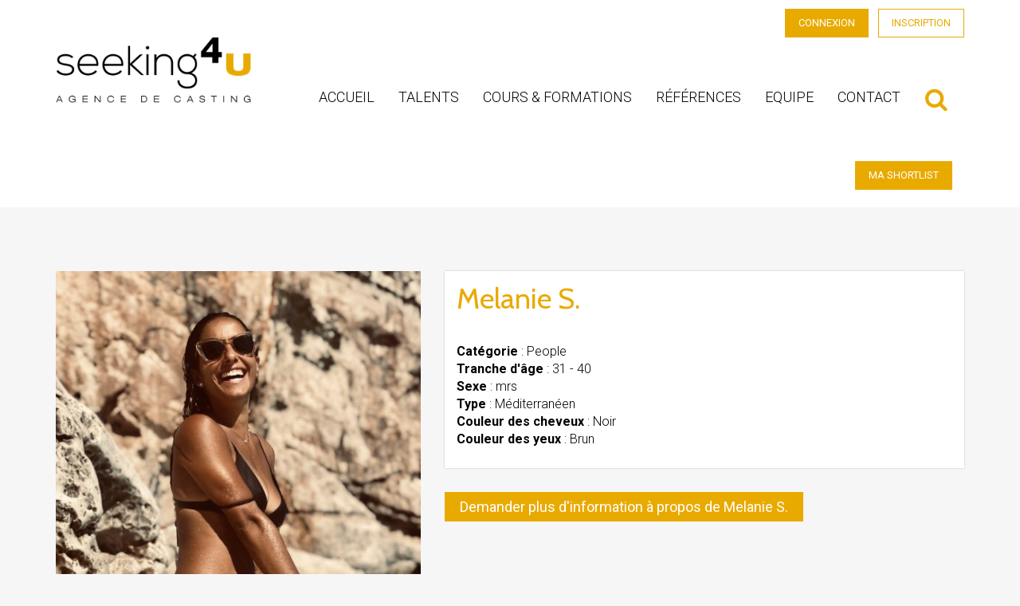

--- FILE ---
content_type: text/html; charset=UTF-8
request_url: https://www.seeking4u.net/seek-talents/melanie-s/
body_size: 7836
content:
<!doctype html>
<html lang="fr-FR" class="no-js">
<head>
	<meta charset="UTF-8">
	
	
	<title>Melanie S | Seeking4U</title>

	<link href="//www.google-analytics.com" rel="dns-prefetch">
    <link href="https://www.seeking4u.net/wp-content/themes/seeking4u/img/icons/favicon.ico" rel="shortcut icon">
    <link href="https://www.seeking4u.net/wp-content/themes/seeking4u/img/icons/touch.png" rel="apple-touch-icon-precomposed">

	<meta http-equiv="X-UA-Compatible" content="IE=edge,chrome=1">
	<meta name="viewport" content="width=device-width, initial-scale=1.0">
	<meta name="description" content="Vous êtes à la recherche d’un enfant, ado ou d’un acteur adulte pour vos longs-métrages, courts et moyens métrages, publicité ou série ? Seeking4u le trouvera parmi son fichier très diversifié ou partira par monts et par vaux pour le découvrir !">

	<meta name='robots' content='max-image-preview:large' />
	<style>img:is([sizes="auto" i], [sizes^="auto," i]) { contain-intrinsic-size: 3000px 1500px }</style>
	<link rel='dns-prefetch' href='//ajax.googleapis.com' />
<link rel='dns-prefetch' href='//fonts.googleapis.com' />
<script type="text/javascript">
/* <![CDATA[ */
window._wpemojiSettings = {"baseUrl":"https:\/\/s.w.org\/images\/core\/emoji\/16.0.1\/72x72\/","ext":".png","svgUrl":"https:\/\/s.w.org\/images\/core\/emoji\/16.0.1\/svg\/","svgExt":".svg","source":{"concatemoji":"https:\/\/www.seeking4u.net\/wp-includes\/js\/wp-emoji-release.min.js?ver=6.8.3"}};
/*! This file is auto-generated */
!function(s,n){var o,i,e;function c(e){try{var t={supportTests:e,timestamp:(new Date).valueOf()};sessionStorage.setItem(o,JSON.stringify(t))}catch(e){}}function p(e,t,n){e.clearRect(0,0,e.canvas.width,e.canvas.height),e.fillText(t,0,0);var t=new Uint32Array(e.getImageData(0,0,e.canvas.width,e.canvas.height).data),a=(e.clearRect(0,0,e.canvas.width,e.canvas.height),e.fillText(n,0,0),new Uint32Array(e.getImageData(0,0,e.canvas.width,e.canvas.height).data));return t.every(function(e,t){return e===a[t]})}function u(e,t){e.clearRect(0,0,e.canvas.width,e.canvas.height),e.fillText(t,0,0);for(var n=e.getImageData(16,16,1,1),a=0;a<n.data.length;a++)if(0!==n.data[a])return!1;return!0}function f(e,t,n,a){switch(t){case"flag":return n(e,"\ud83c\udff3\ufe0f\u200d\u26a7\ufe0f","\ud83c\udff3\ufe0f\u200b\u26a7\ufe0f")?!1:!n(e,"\ud83c\udde8\ud83c\uddf6","\ud83c\udde8\u200b\ud83c\uddf6")&&!n(e,"\ud83c\udff4\udb40\udc67\udb40\udc62\udb40\udc65\udb40\udc6e\udb40\udc67\udb40\udc7f","\ud83c\udff4\u200b\udb40\udc67\u200b\udb40\udc62\u200b\udb40\udc65\u200b\udb40\udc6e\u200b\udb40\udc67\u200b\udb40\udc7f");case"emoji":return!a(e,"\ud83e\udedf")}return!1}function g(e,t,n,a){var r="undefined"!=typeof WorkerGlobalScope&&self instanceof WorkerGlobalScope?new OffscreenCanvas(300,150):s.createElement("canvas"),o=r.getContext("2d",{willReadFrequently:!0}),i=(o.textBaseline="top",o.font="600 32px Arial",{});return e.forEach(function(e){i[e]=t(o,e,n,a)}),i}function t(e){var t=s.createElement("script");t.src=e,t.defer=!0,s.head.appendChild(t)}"undefined"!=typeof Promise&&(o="wpEmojiSettingsSupports",i=["flag","emoji"],n.supports={everything:!0,everythingExceptFlag:!0},e=new Promise(function(e){s.addEventListener("DOMContentLoaded",e,{once:!0})}),new Promise(function(t){var n=function(){try{var e=JSON.parse(sessionStorage.getItem(o));if("object"==typeof e&&"number"==typeof e.timestamp&&(new Date).valueOf()<e.timestamp+604800&&"object"==typeof e.supportTests)return e.supportTests}catch(e){}return null}();if(!n){if("undefined"!=typeof Worker&&"undefined"!=typeof OffscreenCanvas&&"undefined"!=typeof URL&&URL.createObjectURL&&"undefined"!=typeof Blob)try{var e="postMessage("+g.toString()+"("+[JSON.stringify(i),f.toString(),p.toString(),u.toString()].join(",")+"));",a=new Blob([e],{type:"text/javascript"}),r=new Worker(URL.createObjectURL(a),{name:"wpTestEmojiSupports"});return void(r.onmessage=function(e){c(n=e.data),r.terminate(),t(n)})}catch(e){}c(n=g(i,f,p,u))}t(n)}).then(function(e){for(var t in e)n.supports[t]=e[t],n.supports.everything=n.supports.everything&&n.supports[t],"flag"!==t&&(n.supports.everythingExceptFlag=n.supports.everythingExceptFlag&&n.supports[t]);n.supports.everythingExceptFlag=n.supports.everythingExceptFlag&&!n.supports.flag,n.DOMReady=!1,n.readyCallback=function(){n.DOMReady=!0}}).then(function(){return e}).then(function(){var e;n.supports.everything||(n.readyCallback(),(e=n.source||{}).concatemoji?t(e.concatemoji):e.wpemoji&&e.twemoji&&(t(e.twemoji),t(e.wpemoji)))}))}((window,document),window._wpemojiSettings);
/* ]]> */
</script>
<style id='wp-emoji-styles-inline-css' type='text/css'>

	img.wp-smiley, img.emoji {
		display: inline !important;
		border: none !important;
		box-shadow: none !important;
		height: 1em !important;
		width: 1em !important;
		margin: 0 0.07em !important;
		vertical-align: -0.1em !important;
		background: none !important;
		padding: 0 !important;
	}
</style>
<link rel='stylesheet' id='wp-block-library-css' href='https://www.seeking4u.net/wp-includes/css/dist/block-library/style.min.css?ver=6.8.3' media='all' />
<style id='classic-theme-styles-inline-css' type='text/css'>
/*! This file is auto-generated */
.wp-block-button__link{color:#fff;background-color:#32373c;border-radius:9999px;box-shadow:none;text-decoration:none;padding:calc(.667em + 2px) calc(1.333em + 2px);font-size:1.125em}.wp-block-file__button{background:#32373c;color:#fff;text-decoration:none}
</style>
<style id='global-styles-inline-css' type='text/css'>
:root{--wp--preset--aspect-ratio--square: 1;--wp--preset--aspect-ratio--4-3: 4/3;--wp--preset--aspect-ratio--3-4: 3/4;--wp--preset--aspect-ratio--3-2: 3/2;--wp--preset--aspect-ratio--2-3: 2/3;--wp--preset--aspect-ratio--16-9: 16/9;--wp--preset--aspect-ratio--9-16: 9/16;--wp--preset--color--black: #000000;--wp--preset--color--cyan-bluish-gray: #abb8c3;--wp--preset--color--white: #ffffff;--wp--preset--color--pale-pink: #f78da7;--wp--preset--color--vivid-red: #cf2e2e;--wp--preset--color--luminous-vivid-orange: #ff6900;--wp--preset--color--luminous-vivid-amber: #fcb900;--wp--preset--color--light-green-cyan: #7bdcb5;--wp--preset--color--vivid-green-cyan: #00d084;--wp--preset--color--pale-cyan-blue: #8ed1fc;--wp--preset--color--vivid-cyan-blue: #0693e3;--wp--preset--color--vivid-purple: #9b51e0;--wp--preset--gradient--vivid-cyan-blue-to-vivid-purple: linear-gradient(135deg,rgba(6,147,227,1) 0%,rgb(155,81,224) 100%);--wp--preset--gradient--light-green-cyan-to-vivid-green-cyan: linear-gradient(135deg,rgb(122,220,180) 0%,rgb(0,208,130) 100%);--wp--preset--gradient--luminous-vivid-amber-to-luminous-vivid-orange: linear-gradient(135deg,rgba(252,185,0,1) 0%,rgba(255,105,0,1) 100%);--wp--preset--gradient--luminous-vivid-orange-to-vivid-red: linear-gradient(135deg,rgba(255,105,0,1) 0%,rgb(207,46,46) 100%);--wp--preset--gradient--very-light-gray-to-cyan-bluish-gray: linear-gradient(135deg,rgb(238,238,238) 0%,rgb(169,184,195) 100%);--wp--preset--gradient--cool-to-warm-spectrum: linear-gradient(135deg,rgb(74,234,220) 0%,rgb(151,120,209) 20%,rgb(207,42,186) 40%,rgb(238,44,130) 60%,rgb(251,105,98) 80%,rgb(254,248,76) 100%);--wp--preset--gradient--blush-light-purple: linear-gradient(135deg,rgb(255,206,236) 0%,rgb(152,150,240) 100%);--wp--preset--gradient--blush-bordeaux: linear-gradient(135deg,rgb(254,205,165) 0%,rgb(254,45,45) 50%,rgb(107,0,62) 100%);--wp--preset--gradient--luminous-dusk: linear-gradient(135deg,rgb(255,203,112) 0%,rgb(199,81,192) 50%,rgb(65,88,208) 100%);--wp--preset--gradient--pale-ocean: linear-gradient(135deg,rgb(255,245,203) 0%,rgb(182,227,212) 50%,rgb(51,167,181) 100%);--wp--preset--gradient--electric-grass: linear-gradient(135deg,rgb(202,248,128) 0%,rgb(113,206,126) 100%);--wp--preset--gradient--midnight: linear-gradient(135deg,rgb(2,3,129) 0%,rgb(40,116,252) 100%);--wp--preset--font-size--small: 13px;--wp--preset--font-size--medium: 20px;--wp--preset--font-size--large: 36px;--wp--preset--font-size--x-large: 42px;--wp--preset--spacing--20: 0.44rem;--wp--preset--spacing--30: 0.67rem;--wp--preset--spacing--40: 1rem;--wp--preset--spacing--50: 1.5rem;--wp--preset--spacing--60: 2.25rem;--wp--preset--spacing--70: 3.38rem;--wp--preset--spacing--80: 5.06rem;--wp--preset--shadow--natural: 6px 6px 9px rgba(0, 0, 0, 0.2);--wp--preset--shadow--deep: 12px 12px 50px rgba(0, 0, 0, 0.4);--wp--preset--shadow--sharp: 6px 6px 0px rgba(0, 0, 0, 0.2);--wp--preset--shadow--outlined: 6px 6px 0px -3px rgba(255, 255, 255, 1), 6px 6px rgba(0, 0, 0, 1);--wp--preset--shadow--crisp: 6px 6px 0px rgba(0, 0, 0, 1);}:where(.is-layout-flex){gap: 0.5em;}:where(.is-layout-grid){gap: 0.5em;}body .is-layout-flex{display: flex;}.is-layout-flex{flex-wrap: wrap;align-items: center;}.is-layout-flex > :is(*, div){margin: 0;}body .is-layout-grid{display: grid;}.is-layout-grid > :is(*, div){margin: 0;}:where(.wp-block-columns.is-layout-flex){gap: 2em;}:where(.wp-block-columns.is-layout-grid){gap: 2em;}:where(.wp-block-post-template.is-layout-flex){gap: 1.25em;}:where(.wp-block-post-template.is-layout-grid){gap: 1.25em;}.has-black-color{color: var(--wp--preset--color--black) !important;}.has-cyan-bluish-gray-color{color: var(--wp--preset--color--cyan-bluish-gray) !important;}.has-white-color{color: var(--wp--preset--color--white) !important;}.has-pale-pink-color{color: var(--wp--preset--color--pale-pink) !important;}.has-vivid-red-color{color: var(--wp--preset--color--vivid-red) !important;}.has-luminous-vivid-orange-color{color: var(--wp--preset--color--luminous-vivid-orange) !important;}.has-luminous-vivid-amber-color{color: var(--wp--preset--color--luminous-vivid-amber) !important;}.has-light-green-cyan-color{color: var(--wp--preset--color--light-green-cyan) !important;}.has-vivid-green-cyan-color{color: var(--wp--preset--color--vivid-green-cyan) !important;}.has-pale-cyan-blue-color{color: var(--wp--preset--color--pale-cyan-blue) !important;}.has-vivid-cyan-blue-color{color: var(--wp--preset--color--vivid-cyan-blue) !important;}.has-vivid-purple-color{color: var(--wp--preset--color--vivid-purple) !important;}.has-black-background-color{background-color: var(--wp--preset--color--black) !important;}.has-cyan-bluish-gray-background-color{background-color: var(--wp--preset--color--cyan-bluish-gray) !important;}.has-white-background-color{background-color: var(--wp--preset--color--white) !important;}.has-pale-pink-background-color{background-color: var(--wp--preset--color--pale-pink) !important;}.has-vivid-red-background-color{background-color: var(--wp--preset--color--vivid-red) !important;}.has-luminous-vivid-orange-background-color{background-color: var(--wp--preset--color--luminous-vivid-orange) !important;}.has-luminous-vivid-amber-background-color{background-color: var(--wp--preset--color--luminous-vivid-amber) !important;}.has-light-green-cyan-background-color{background-color: var(--wp--preset--color--light-green-cyan) !important;}.has-vivid-green-cyan-background-color{background-color: var(--wp--preset--color--vivid-green-cyan) !important;}.has-pale-cyan-blue-background-color{background-color: var(--wp--preset--color--pale-cyan-blue) !important;}.has-vivid-cyan-blue-background-color{background-color: var(--wp--preset--color--vivid-cyan-blue) !important;}.has-vivid-purple-background-color{background-color: var(--wp--preset--color--vivid-purple) !important;}.has-black-border-color{border-color: var(--wp--preset--color--black) !important;}.has-cyan-bluish-gray-border-color{border-color: var(--wp--preset--color--cyan-bluish-gray) !important;}.has-white-border-color{border-color: var(--wp--preset--color--white) !important;}.has-pale-pink-border-color{border-color: var(--wp--preset--color--pale-pink) !important;}.has-vivid-red-border-color{border-color: var(--wp--preset--color--vivid-red) !important;}.has-luminous-vivid-orange-border-color{border-color: var(--wp--preset--color--luminous-vivid-orange) !important;}.has-luminous-vivid-amber-border-color{border-color: var(--wp--preset--color--luminous-vivid-amber) !important;}.has-light-green-cyan-border-color{border-color: var(--wp--preset--color--light-green-cyan) !important;}.has-vivid-green-cyan-border-color{border-color: var(--wp--preset--color--vivid-green-cyan) !important;}.has-pale-cyan-blue-border-color{border-color: var(--wp--preset--color--pale-cyan-blue) !important;}.has-vivid-cyan-blue-border-color{border-color: var(--wp--preset--color--vivid-cyan-blue) !important;}.has-vivid-purple-border-color{border-color: var(--wp--preset--color--vivid-purple) !important;}.has-vivid-cyan-blue-to-vivid-purple-gradient-background{background: var(--wp--preset--gradient--vivid-cyan-blue-to-vivid-purple) !important;}.has-light-green-cyan-to-vivid-green-cyan-gradient-background{background: var(--wp--preset--gradient--light-green-cyan-to-vivid-green-cyan) !important;}.has-luminous-vivid-amber-to-luminous-vivid-orange-gradient-background{background: var(--wp--preset--gradient--luminous-vivid-amber-to-luminous-vivid-orange) !important;}.has-luminous-vivid-orange-to-vivid-red-gradient-background{background: var(--wp--preset--gradient--luminous-vivid-orange-to-vivid-red) !important;}.has-very-light-gray-to-cyan-bluish-gray-gradient-background{background: var(--wp--preset--gradient--very-light-gray-to-cyan-bluish-gray) !important;}.has-cool-to-warm-spectrum-gradient-background{background: var(--wp--preset--gradient--cool-to-warm-spectrum) !important;}.has-blush-light-purple-gradient-background{background: var(--wp--preset--gradient--blush-light-purple) !important;}.has-blush-bordeaux-gradient-background{background: var(--wp--preset--gradient--blush-bordeaux) !important;}.has-luminous-dusk-gradient-background{background: var(--wp--preset--gradient--luminous-dusk) !important;}.has-pale-ocean-gradient-background{background: var(--wp--preset--gradient--pale-ocean) !important;}.has-electric-grass-gradient-background{background: var(--wp--preset--gradient--electric-grass) !important;}.has-midnight-gradient-background{background: var(--wp--preset--gradient--midnight) !important;}.has-small-font-size{font-size: var(--wp--preset--font-size--small) !important;}.has-medium-font-size{font-size: var(--wp--preset--font-size--medium) !important;}.has-large-font-size{font-size: var(--wp--preset--font-size--large) !important;}.has-x-large-font-size{font-size: var(--wp--preset--font-size--x-large) !important;}
:where(.wp-block-post-template.is-layout-flex){gap: 1.25em;}:where(.wp-block-post-template.is-layout-grid){gap: 1.25em;}
:where(.wp-block-columns.is-layout-flex){gap: 2em;}:where(.wp-block-columns.is-layout-grid){gap: 2em;}
:root :where(.wp-block-pullquote){font-size: 1.5em;line-height: 1.6;}
</style>
<link rel='stylesheet' id='contact-form-7-css' href='https://www.seeking4u.net/wp-content/plugins/contact-form-7/includes/css/styles.css?ver=6.1.3' media='all' />
<link rel='stylesheet' id='bootstrapcss-css' href='https://www.seeking4u.net/wp-content/themes/seeking4u/css/bootstrap.min.css?ver=1.0' media='all' />
<link rel='stylesheet' id='gfont-css' href='https://fonts.googleapis.com/css?family=Cabin%3A400%2C700%7CRoboto%3A300%2C400%2C700&#038;ver=1.0' media='all' />
<link rel='stylesheet' id='slick-css' href='https://www.seeking4u.net/wp-content/themes/seeking4u/css/slick/slick.css?ver=1.0' media='all' />
<link rel='stylesheet' id='fancybox-css' href='https://www.seeking4u.net/wp-content/themes/seeking4u/css/jquery.fancybox.min.css?ver=1.0' media='all' />
<link rel='stylesheet' id='fontawesome-css' href='https://www.seeking4u.net/wp-content/themes/seeking4u/css/font-awesome.min.css?ver=1.0' media='all' />
<link rel='stylesheet' id='maincss-css' href='https://www.seeking4u.net/wp-content/themes/seeking4u/style.css?ver=1.0.3' media='all' />
<script type="text/javascript" src="https://www.seeking4u.net/wp-content/themes/seeking4u/js/lib/modernizr-2.7.1.min.js?ver=2.7.1" id="modernizr-js"></script>
<script type="text/javascript" src="https://ajax.googleapis.com/ajax/libs/jquery/3.3.1/jquery.min.js?ver=1.0.0" id="jquery-js"></script>
<script type="text/javascript" src="https://www.seeking4u.net/wp-content/themes/seeking4u/js/lib/jquery.fancybox.min.js?ver=1.0.0" id="fancybox-js"></script>
<link rel="https://api.w.org/" href="https://www.seeking4u.net/wp-json/" /><link rel="alternate" title="oEmbed (JSON)" type="application/json+oembed" href="https://www.seeking4u.net/wp-json/oembed/1.0/embed?url=https%3A%2F%2Fwww.seeking4u.net%2Fseek-talents%2Fmelanie-s%2F" />
<link rel="alternate" title="oEmbed (XML)" type="text/xml+oembed" href="https://www.seeking4u.net/wp-json/oembed/1.0/embed?url=https%3A%2F%2Fwww.seeking4u.net%2Fseek-talents%2Fmelanie-s%2F&#038;format=xml" />
<link rel="icon" href="https://www.seeking4u.net/wp-content/uploads/2019/07/cropped-logo-1-32x32.png" sizes="32x32" />
<link rel="icon" href="https://www.seeking4u.net/wp-content/uploads/2019/07/cropped-logo-1-192x192.png" sizes="192x192" />
<link rel="apple-touch-icon" href="https://www.seeking4u.net/wp-content/uploads/2019/07/cropped-logo-1-180x180.png" />
<meta name="msapplication-TileImage" content="https://www.seeking4u.net/wp-content/uploads/2019/07/cropped-logo-1-270x270.png" />

</head>
<body class="wp-singular seek-talents-template-default single single-seek-talents postid-8398 wp-theme-seeking4u melanie-s">

	<header class="header">
		<div class="container">
			<div class="connection-metas clearfix">
									<a href="https://www.seeking4u.net/connexion/" class="btn btn-seek">Connexion</a>
					<a href="https://www.seeking4u.net/creer-un-compte/" class="btn btn-seek btn-seek--light">inscription</a>
							</div>
			<nav class="navbar navbar-default">
				<div class="navbar-header">
					<button type="button" class="navbar-toggle collapsed" data-toggle="collapse" data-target="#navtoggle" aria-expanded="false">
						<span class="sr-only">Toggle navigation</span>
						<span class="icon-bar"></span>
						<span class="icon-bar"></span>
						<span class="icon-bar"></span>
					</button>
					<a class="navbar-brand" href="https://www.seeking4u.net"><img src="https://www.seeking4u.net/wp-content/themes/seeking4u/img/logo.png" alt="Seeking4U"></a>
				</div>
				<div class="collapse navbar-collapse" id="navtoggle">
					<ul id="menu-mainmenu" class="nav navbar-nav navbar-left"><li id="menu-item-15" class="menu-item menu-item-type-post_type menu-item-object-page menu-item-home menu-item-15"><a href="https://www.seeking4u.net/">Accueil</a></li>
<li id="menu-item-32" class="menu-item menu-item-type-post_type_archive menu-item-object-seek-talents menu-item-has-children menu-item-32"><a href="https://www.seeking4u.net/seek-talents/">Talents</a>
<ul class="sub-menu">
	<li id="menu-item-363" class="menu-item menu-item-type-taxonomy menu-item-object-talent-category menu-item-363"><a href="https://www.seeking4u.net/talent-category/enfants-ados/">Enfants &amp; ados</a></li>
	<li id="menu-item-366" class="menu-item menu-item-type-taxonomy menu-item-object-talent-category menu-item-366"><a href="https://www.seeking4u.net/talent-category/professionnel-18/">Professionnel (18+)</a></li>
	<li id="menu-item-364" class="menu-item menu-item-type-taxonomy menu-item-object-talent-category menu-item-364"><a href="https://www.seeking4u.net/talent-category/international/">International</a></li>
	<li id="menu-item-365" class="menu-item menu-item-type-taxonomy menu-item-object-talent-category menu-item-365"><a href="https://www.seeking4u.net/talent-category/people/">People</a></li>
</ul>
</li>
<li id="menu-item-23298" class="menu-item menu-item-type-post_type menu-item-object-page menu-item-23298"><a href="https://www.seeking4u.net/cours-formations/">Cours &#038; Formations</a></li>
<li id="menu-item-348" class="menu-item menu-item-type-post_type menu-item-object-page menu-item-348"><a href="https://www.seeking4u.net/references/">Références</a></li>
<li id="menu-item-359" class="menu-item menu-item-type-post_type menu-item-object-page menu-item-359"><a href="https://www.seeking4u.net/equipe/">Equipe</a></li>
<li id="menu-item-390" class="menu-item menu-item-type-post_type menu-item-object-page menu-item-390"><a href="https://www.seeking4u.net/contact/">Contact</a></li>
</ul>					
					<button class="search-but"><i class="fa fa-search" aria-hidden="true"></i></button>
					<a href="https://www.seeking4u.net/ma-shortlist/" class="btn btn-seek shortlistbut">Ma shortlist</a>
				</div>
			</nav>
		</div>
	</header>

	<section class="searchform">
		<div class="container">
			<div class="searchform-wrapper boxed">
				<h2>Rechercher un talent</h2>

				<form action="https://www.seeking4u.net/resultats-de-la-recherche/" method="post">
					<div class="row">
                        <div class="col-sm-3">
							<div class="form-group">
								<label for="firstname">Prénom</label>
                                <input type="text" class="form-control" name="firstname" id="firstname">
							</div>
						</div>
						<div class="col-sm-3">
							<div class="form-group">
								<label for="searchcateg">Catégorie</label>
								
								<select class="form-control" name="searchcateg" id="searchcateg">
									<option value="" > - </option>
																	<option value="8" >Enfants &amp; ados</option>
																	<option value="10" >International</option>
																	<option value="9" >People</option>
																	<option value="7" >Professionnel (18+)</option>
																</select>
							</div>
						</div>
						<div class="col-sm-3">
							<div class="form-group">
								<label for="agerange">Tranche d'âge</label>
								
								
								<select class="form-control" name="agerange" id="agerange">
									<option value="" > - </option>
																	<option value="0-10" >0 - 10</option>
																	<option value="11-20" >11 - 20</option>
																	<option value="21-30" >21 - 30</option>
																	<option value="31-40" >31 - 40</option>
																	<option value="41-50" >41 - 50</option>
																	<option value="51-60" >51 - 60</option>
																	<option value="61-70" >61 - 70</option>
																	<option value="71-80" >71 - 80</option>
																	<option value="81-90" >81 - 90</option>
																	<option value="91-100" >91 - 100</option>
																	<option value="101-110" >101 - 110</option>
																</select>
							</div>
						</div>
						<div class="col-sm-3">
							<div class="form-group">
								<label for="gender">Genre</label>
								<div class="clearfix">
									<div class="radio-inline">
									  <label>
									    <input type="radio" name="gender" id="gender1" value="mr" > M									  </label>
									</div>
									<div class="radio-inline">
									  <label>
									    <input type="radio" name="gender" id="gender2" value="mrs" > F									  </label>
									</div>
								</div>
							</div>
						</div>
					</div>
					<div class="row">
						<div class="col-sm-6">

							<div class="row">
								<div class="col-sm-6">
								<div class="form-group">
									<label for="minheight">Taille min (cm)</label>
									<select class="form-control" name="minheight" id="minheight">
										<option value="" > - </option>
																					<option value="50" >50</option>
																					<option value="60" >60</option>
																					<option value="70" >70</option>
																					<option value="80" >80</option>
																					<option value="90" >90</option>
																					<option value="100" >100</option>
																					<option value="110" >110</option>
																					<option value="120" >120</option>
																					<option value="130" >130</option>
																					<option value="140" >140</option>
																					<option value="150" >150</option>
																					<option value="160" >160</option>
																					<option value="170" >170</option>
																					<option value="180" >180</option>
																					<option value="190" >190</option>
																					<option value="200" >200</option>
																					<option value="210" >210</option>
																			</select>
								</div>
							</div>
							<div class="col-sm-6">
								<div class="form-group">
									<label for="maxheight">Taille max (cm)</label>
									<select class="form-control" name="maxheight" id="maxheight">
										<option value="" > - </option>
																					<option value="50" >50</option>
																					<option value="60" >60</option>
																					<option value="70" >70</option>
																					<option value="80" >80</option>
																					<option value="90" >90</option>
																					<option value="100" >100</option>
																					<option value="110" >110</option>
																					<option value="120" >120</option>
																					<option value="130" >130</option>
																					<option value="140" >140</option>
																					<option value="150" >150</option>
																					<option value="160" >160</option>
																					<option value="170" >170</option>
																					<option value="180" >180</option>
																					<option value="190" >190</option>
																					<option value="200" >200</option>
																					<option value="210" >210</option>
																			</select>
								</div>
							</div>
							</div>
						</div>

						<div class="col-sm-6">
							<div class="form-group">
								<label for="haircolor">Couleur de cheveux</label>
								<select name="haircolor" id="haircolor" class="form-control">
									<option value="" > - </option>
									
										<option value="Blond" >Blond</option>
										
									
										<option value="Chatain clair" >Chatain clair</option>
										
									
										<option value="Chatain foncé" >Chatain foncé</option>
										
									
										<option value="Brun" >Brun</option>
										
									
										<option value="Noir" >Noir</option>
										
									
										<option value="Roux" >Roux</option>
										
									
										<option value="Gris" >Gris</option>
										
									
										<option value="Blanc" >Blanc</option>
										
									
										<option value="Chauve" >Chauve</option>
										
																	</select>
							</div>
						</div>
					</div>

					
					

					<input type="hidden" name="search_for_talent" value="yes">
					<input type="submit" value="Rechercher" class="btn btn-seek">
				</form>
			</div>
		</div>
	</section>

				

	<main role="main">
		<section class="main-content">


		
		
			
			<div class="container">
				<!-- article -->
				<article id="post-8398" class="post-8398 seek-talents type-seek-talents status-publish hentry talent-category-people">
					<div class="talent-single-info">
						<div class="row">
							<div class="col-sm-5">
								<figure class="talent-figure">
									<a href="https://www.seeking4u.net/wp-content/uploads/2020/04/IMG_6282-2-1200x1600.jpg" data-fancybox="Melanie"><img src="https://www.seeking4u.net/wp-content/uploads/2020/04/IMG_6282-2-500x655.jpg" alt="Melanie S."></a>
								</figure>
								<div class="talents-thumbs">
									<div class="row smallthumbs-row">
																					<div class="col-sm-4">
												<div class="small-thumb">
													<a href="https://www.seeking4u.net/wp-content/uploads/2020/04/IMG_6282-2-1200x1600.jpg" data-fancybox="Melanie"><img src="https://www.seeking4u.net/wp-content/uploads/2020/04/IMG_6282-2-300x300.jpg" alt="Photo 1"></a>
												</div>
											</div>
																																							</div>
								</div>
							</div>
							<div class="col-sm-7">
								<div class="talent-short-infos boxed">
									
																		
									<h1>Melanie S.</h1>

									<ul class="list-unstyled talent-meta-list">
																				<li><strong>Catégorie</strong> : People</li>
										<li><strong>Tranche d'âge</strong> : 31 - 40 </li>
										<li><strong>Sexe</strong> : mrs</li>
										<li><strong>Type</strong> : Méditerranéen</li>
										<li><strong>Couleur des cheveux</strong> : Noir</li>
										<li><strong>Couleur des yeux</strong> : Brun</li>
																			</ul>


								</div>
								
								<a href="mailto:catherine@seeking4u.net?subject=Demande%20d%27information%20pour%20Melanie%20S&body=Votre%20nom%3A%20%0A%20Votre%20pr%C3%A9nom%3A%20%0A%20Num%C3%A9ro%20de%20t%C3%A9l%C3%A9phone%3A%20%0A%0A%20URL%20du%20profil%3A%20https%3A%2F%2Fwww.seeking4u.net%2Fseek-talents%2Fmelanie-s%2F%0A" class="btn btn-seek">Demander plus d'information à propos de Melanie S.</a>

															</div>
						</div>
					</div>

					
										

				</article>
				
			</div>

		
		
		</section>
	</main>

		<footer class="footer">
			<div class="container">
				<div class="row">
					<div class="col-sm-3">
						<div class="footer-col">
							<div class="footer-logo">
								<img src="https://www.seeking4u.net/wp-content/themes/seeking4u/img/logo-w.png" alt="Seeking4U">
							</div>
							test
							<p>

								<a href="mailto:catherine@seeking4u.net">catherine@seeking4u.net</a>
							</p>

						</div>
					</div>
					<div class="col-sm-3">
						<div id="nav_menu-2" class="widget_nav_menu"><ul id="menu-mainmenu-1" class="menu"><li class="menu-item menu-item-type-post_type menu-item-object-page menu-item-home menu-item-15"><a href="https://www.seeking4u.net/">Accueil</a></li>
<li class="menu-item menu-item-type-post_type_archive menu-item-object-seek-talents menu-item-has-children menu-item-32"><a href="https://www.seeking4u.net/seek-talents/">Talents</a>
<ul class="sub-menu">
	<li class="menu-item menu-item-type-taxonomy menu-item-object-talent-category menu-item-363"><a href="https://www.seeking4u.net/talent-category/enfants-ados/">Enfants &amp; ados</a></li>
	<li class="menu-item menu-item-type-taxonomy menu-item-object-talent-category menu-item-366"><a href="https://www.seeking4u.net/talent-category/professionnel-18/">Professionnel (18+)</a></li>
	<li class="menu-item menu-item-type-taxonomy menu-item-object-talent-category menu-item-364"><a href="https://www.seeking4u.net/talent-category/international/">International</a></li>
	<li class="menu-item menu-item-type-taxonomy menu-item-object-talent-category menu-item-365"><a href="https://www.seeking4u.net/talent-category/people/">People</a></li>
</ul>
</li>
<li class="menu-item menu-item-type-post_type menu-item-object-page menu-item-23298"><a href="https://www.seeking4u.net/cours-formations/">Cours &#038; Formations</a></li>
<li class="menu-item menu-item-type-post_type menu-item-object-page menu-item-348"><a href="https://www.seeking4u.net/references/">Références</a></li>
<li class="menu-item menu-item-type-post_type menu-item-object-page menu-item-359"><a href="https://www.seeking4u.net/equipe/">Equipe</a></li>
<li class="menu-item menu-item-type-post_type menu-item-object-page menu-item-390"><a href="https://www.seeking4u.net/contact/">Contact</a></li>
</ul></div>					</div>
					<div class="col-sm-3">
						<div id="nav_menu-3" class="widget_nav_menu"><ul id="menu-footer-menu-1" class="menu"><li id="menu-item-352" class="menu-item menu-item-type-post_type menu-item-object-page menu-item-352"><a href="https://www.seeking4u.net/equipe/">Equipe</a></li>
<li id="menu-item-355" class="menu-item menu-item-type-post_type menu-item-object-page menu-item-355"><a href="https://www.seeking4u.net/cours-formations/">Cours &#038; Formations</a></li>
</ul></div>					</div>
					<div class="col-sm-3">
												<ul class="social-list">
							<li><a href="https://www.facebook.com/Seeking4u-244064926291536/" target="_blank"><i
										class="fa fa-facebook"></i></a></li>
							<li><a href="#"><i class="fa fa-instagram"></i></a></li>
						</ul>
					</div>
				</div>
				<div class="legals text-center">
					<ul class="list-inline">
						<li>&copy; Seeking4u</li>
												<li><a
								href="https://www.seeking4u.net/conditions-generales/">Conditions générales</a>
						</li>
						<li><a href="https://www.seeking4u.net/mentions-legales/">Mentions légales</a>
						</li>
					</ul>
				</div>
			</div>
		</footer>

		<script type="speculationrules">
{"prefetch":[{"source":"document","where":{"and":[{"href_matches":"\/*"},{"not":{"href_matches":["\/wp-*.php","\/wp-admin\/*","\/wp-content\/uploads\/*","\/wp-content\/*","\/wp-content\/plugins\/*","\/wp-content\/themes\/seeking4u\/*","\/*\\?(.+)"]}},{"not":{"selector_matches":"a[rel~=\"nofollow\"]"}},{"not":{"selector_matches":".no-prefetch, .no-prefetch a"}}]},"eagerness":"conservative"}]}
</script>
<script type="text/javascript" src="https://www.seeking4u.net/wp-content/themes/seeking4u/js/lib/bootstrap.min.js?ver=1.0.0" id="bootscripts-js"></script>
<script type="text/javascript" src="https://www.seeking4u.net/wp-content/themes/seeking4u/js/scripts.js?ver=1.0.1" id="mainscripts-js"></script>
<script type="text/javascript" src="https://www.seeking4u.net/wp-includes/js/dist/hooks.min.js?ver=4d63a3d491d11ffd8ac6" id="wp-hooks-js"></script>
<script type="text/javascript" src="https://www.seeking4u.net/wp-includes/js/dist/i18n.min.js?ver=5e580eb46a90c2b997e6" id="wp-i18n-js"></script>
<script type="text/javascript" id="wp-i18n-js-after">
/* <![CDATA[ */
wp.i18n.setLocaleData( { 'text direction\u0004ltr': [ 'ltr' ] } );
/* ]]> */
</script>
<script type="text/javascript" src="https://www.seeking4u.net/wp-content/plugins/contact-form-7/includes/swv/js/index.js?ver=6.1.3" id="swv-js"></script>
<script type="text/javascript" id="contact-form-7-js-translations">
/* <![CDATA[ */
( function( domain, translations ) {
	var localeData = translations.locale_data[ domain ] || translations.locale_data.messages;
	localeData[""].domain = domain;
	wp.i18n.setLocaleData( localeData, domain );
} )( "contact-form-7", {"translation-revision-date":"2025-02-06 12:02:14+0000","generator":"GlotPress\/4.0.3","domain":"messages","locale_data":{"messages":{"":{"domain":"messages","plural-forms":"nplurals=2; plural=n > 1;","lang":"fr"},"This contact form is placed in the wrong place.":["Ce formulaire de contact est plac\u00e9 dans un mauvais endroit."],"Error:":["Erreur\u00a0:"]}},"comment":{"reference":"includes\/js\/index.js"}} );
/* ]]> */
</script>
<script type="text/javascript" id="contact-form-7-js-before">
/* <![CDATA[ */
var wpcf7 = {
    "api": {
        "root": "https:\/\/www.seeking4u.net\/wp-json\/",
        "namespace": "contact-form-7\/v1"
    }
};
/* ]]> */
</script>
<script type="text/javascript" src="https://www.seeking4u.net/wp-content/plugins/contact-form-7/includes/js/index.js?ver=6.1.3" id="contact-form-7-js"></script>

		
		<!-- analytics -->
		<!-- Global site tag (gtag.js) - Google Analytics -->
		<script async src="https://www.googletagmanager.com/gtag/js?id=UA-130648428-1"></script>
		<script>
			window.dataLayer = window.dataLayer || [];

			function gtag() {
				dataLayer.push(arguments);
			}
			gtag('js', new Date());

			gtag('config', 'UA-130648428-1');
		</script>


		</body>

		</html>

--- FILE ---
content_type: text/css
request_url: https://www.seeking4u.net/wp-content/themes/seeking4u/style.css?ver=1.0.3
body_size: 4839
content:
/*
    Theme Name: HTML5 Blank
    Theme URI: http://html5blank.com
    Description: HTML5 Blank WordPress Theme
    Version: 1.4.3
    Author: Todd Motto (@toddmotto)
    Author URI: http://toddmotto.com
    Tags: Blank, HTML5, CSS3

    License: MIT
    License URI: http://opensource.org/licenses/mit-license.php
*/


/*
    WEBSITE VARS


    TYPO

    font-family: 'Roboto', sans-serif;
    font-family: 'Cabin', sans-serif;


    COLOR

    main-color : #000000;
    
    main-cta : #e9aa00;
    
    secoundary: #333;

*/


/* ==========================================================================
    GENERAL
========================================================================== */

body {
    font-size: 1.6rem;
    font-family: 'Roboto', sans-serif;
    font-weight: 300;
    color: #000;
    background: #F6F6F6;
}

h1,
h2,
h3,
h4,
h5,
h6 {
    font-family: 'Cabin', sans-serif;
    font-weight: 400;
    color: #e9aa00;
}

h1 {
    margin-top: 0;
    margin-bottom: 36px;
    font-size: 3.6rem;
}

h2 {
    font-size: 3rem;
}

h3 {
    font-size: 2.7rem;
}

h4 {
    font-size: 2.4rem;
}

h5 {
    font-size: 2.1rem;
}

h6 {
    font-size: 1.8rem;
}

a,
a:focus,
a:hover {
    outline: none;
}

.btn-seek,
.acf-button,
#catapultCookie {
    background: #e9aa00;
    color: #fff;
    padding: 6px 19px;
    font-size: 1.8rem;
    border: none;
    -webkit-transition: all ease 0.4s;
    -moz-transition: all ease 0.4s;
    -ms-transition: all ease 0.4s;
    -o-transition: all ease 0.4s;
    transition: all ease 0.4s;
    border-radius: 0;
}

.acf-image-uploader .acf-button {}

.btn-seek--light {
    background: #fff;
    color: #000;
}

.btn-seek--dark {
    background: #333;
    color: #fff;
}

.btn-seek:hover {
    background: #333;
    color: #fff;
}

.btn-seek--small,
#catapultCookie {
    font-size: 1.4rem;
    padding: 7px 15px;
}

.btn-seek--dark:hover,
.categs-list .btn.active {
    color: #fff;
    background: #e9aa00;
}

.btn-seek--lg {
    font-size: 2.2rem;
    padding: 20px 50px;
}

.seek-link {
    color: #e9aa00;
}

.btn-slider {
    text-transform: uppercase;
}

.btn-talent-page {
    margin-top: 30px;
}


/* ==========================================================================
    HEADER
========================================================================== */

.header {
    padding: 11px 0 20px 0;
    background: #fff;
}

.header .btn-seek {
    font-size: 1.3rem;
    padding: 8px 16px;
    text-transform: uppercase;
    border: 1px solid #e9aa00;
    margin-left: 8px;
}

.header .btn-seek--light {
    color: #e9aa00;
}

.user-is-logged a {
    color: #e9aa00;
}

.user-is-logged a:hover {
    color: #000;
}

.user-is-logged li {
    position: relative;
    margin-left: -13px;
}

.user-is-logged li:last-child::after {
    display: none;
}

.user-is-logged li::after {
    display: inline-block;
    vertical-align: middle;
    height: 18px;
    width: 1px;
    content: "";
    background: #333;
    margin: 0 10px;
}

.nav {
    margin: 0;
}

.navbar-brand {
    height: auto;
    padding: 0;
    margin-right: 70px;
}

.navbar-brand img {
    max-width: 245px;
    height: auto;
}

.navbar-default {
    border-radius: 0;
    border: none;
    background: none;
}

.navbar-default .navbar-nav>li>a {
    font-size: 1.8rem;
    text-transform: uppercase;
    padding-bottom: 10px;
    color: #000;
    -webkit-transition: all ease 0.4s;
    -moz-transition: all ease 0.4s;
    -ms-transition: all ease 0.4s;
    -o-transition: all ease 0.4s;
    transition: all ease 0.4s;
}

.navbar-default .navbar-nav>li>a:hover,
.navbar-default .navbar-nav>li.current-menu-item>a,
.navbar-default .navbar-nav>li.current_page_item>a {
    color: #e9aa00;
}

.navbar-nav {
    margin-top: 50px;
}

.connection-metas {
    text-align: right;
}

.header-of-pages h1 {
    border-bottom: 1px solid #ddd;
    padding-bottom: 30px;
}

.shortlistbut {
    float: right;
    margin-top: 42px;
    transform: translate(0, 18px);
}

.search-but {
    float: right;
    color: #e9aa00;
    border: none;
    background: none;
    font-size: 3rem;
    margin-top: 42px;
    transform: translate(0, 14px);
}

.searchform {
    display: none;
}

.searchform-wrapper {
    padding: 15px;
    background: #fff;
    margin-top: 30px;
}

.navbar-default .navbar-nav>li:hover>.sub-menu {
    display: block;
}

.sub-menu {
    position: absolute;
    list-style: none;
    margin: 0;
    padding: 0;
    display: none;
    z-index: 999;
}

.sub-menu li a {
    display: block;
    background: #333;
    color: #fff;
    padding: 15px 30px;
    text-transform: uppercase;
    -webkit-transition: all ease 0.4s;
    -moz-transition: all ease 0.4s;
    -ms-transition: all ease 0.4s;
    -o-transition: all ease 0.4s;
    transition: all ease 0.4s;
}

.sub-menu li a:hover,
.sub-menu li.current-menu-item a {
    color: #fff;
    background: #e9aa00;
    text-decoration: none;
}


/* ==========================================================================
    HOMEPAGE
========================================================================== */

.home-slider {
    position: relative;
}

.slider-cta {
    position: absolute;
    left: 0;
    bottom: 20%;
    width: 100%;
    text-align: center;
}

.slider-container img {
    width: 100%;
    height: auto;
    display: block;
    min-width: 600px;
    position: relative;
    left: 50%;
    transform: translate(-50%, 0);
}

.slick-slide {
    overflow: hidden;
}

.main-content {
    padding: 80px 0 110px;
}

.slick-slide {
    position: relative;
}

.slick-arrow {
    position: absolute;
    top: 50%;
    background: none;
    border: none;
    font-size: 8rem;
    opacity: 0.6;
    color: #fff;
    z-index: 99;
    -webkit-transition: all ease 0.4s;
    -moz-transition: all ease 0.4s;
    -ms-transition: all ease 0.4s;
    -o-transition: all ease 0.4s;
    transition: all ease 0.4s;
    -webkit-transform: translate(0, -50%);
    -moz-transform: translate(0, -50%);
    -ms-transform: translate(0, -50%);
    -o-transform: translate(0, -50%);
    transform: translate(0, -50%);
}

.slick-arrow:hover {
    opacity: 1;
}

.slick-next {
    right: 15px;
}

.slick-prev {
    left: 15px;
}

.home-ctas {
    background: #fff;
    padding: 80px 0;
}

.home-ctas .boxed {
    text-align: center;
    min-height: 389px;
}

.home-ctas .btn {
    margin-top: 30px;
}

.home-ctas__title {
    color: #000;
    text-align: center;
}

.home-ctas__sub-title {
    color: #fff;
    font-size: 1.5rem;
    text-align: center;
}

.home-ctas__header {
    margin-bottom: 20px;
}


/* ==========================================================================
    TEAM
========================================================================== */

.team-content {
    background: #06030a;
    color: #fff;
    padding-top: 50px;
    padding-bottom: 80px;
}

.team-content a {
    color: #e9aa00;
}

.team-figure {
    margin-bottom: 40px;
}

.team-figure img {
    width: 100%;
    height: auto;
    display: block;
}

.team-header {
    margin-top: 80px;
}

.presentation {
    margin-bottom: 40px;
}


/* ==========================================================================
    MY ACCOUNT
========================================================================== */

.talents-area h2 {
    margin-top: 0;
    margin-bottom: 30px;
}

.table-profil-image {
    max-width: 80px;
    width: 100%;
}

.table-profiles-1col {
    width: 100px;
}

.table-actions {
    text-align: right;
}

.table-actions a {
    color: #e9aa00;
    font-size: 3rem;
}

.table-talent-name {
    font-weight: 700;
    text-align: left;
}

.boxed {
    background: #fff;
    padding: 15px;
    box-shadow: 0px 0px 2px 0px rgba(51, 51, 51, 0.3);
    margin-bottom: 30px;
}

.boxed.orange {
    background: #e9aa00;
}

.boxed.sombre {
    background: #000;
    color: #fff;
}

.boxed.sombre .home-ctas__title {
    color: #e9aa00;
}

.boxed.clair {
    background: #DDDDDD;
}

.boxed.orange .btn {
    background: #000;
}

.myacount-sidebar,
.talents-table,
.create-account {
    background: #fff;
    padding: 15px;
    box-shadow: 0px 0px 2px 0px rgba(51, 51, 51, 0.3);
}

.table>tbody>tr>td,
.table>tbody>tr>th,
.table>tfoot>tr>td,
.table>tfoot>tr>th,
.table>thead>tr>td,
.table>thead>tr>th {
    border-top: none;
    border-bottom: 1px solid #ddd;
}

.myacount-sidebar li a {
    color: #000;
    margin-bottom: 10px;
    display: block;
}

.myacount-sidebar .btn {
    margin-bottom: 30px;
}

.myacount-sidebar a:hover {
    color: #e9aa00;
}

.post-status {
    display: block;
    font-style: italic;
    margin-top: 20px;
    font-weight: normal;
}

.my-account-alerts {
    margin-bottom: 30px;
}


/* ==========================================================================
    Talents
========================================================================== */

.talent-categs {
    border-top: 1px solid #ddd;
    padding: 50px 0 0;
    margin-top: 50px;
}

.talent-list-wrapper {
    padding: 50px 0;
    margin-top: 20px;
}

.talent-card {
    background: #fff;
    box-shadow: 0px 0px 2px 0px rgba(51, 51, 51, 0.3);
    margin-bottom: 30px;
}

.card-thumb {
    position: relative;
    background: #e9aa00;
}

.favorite .card-thumb::after {
    content: "\f058";
    font-family: 'FontAwesome';
    position: absolute;
    top: 15px;
    right: 15px;
    color: #e9aa00;
    font-size: 5rem;
    line-height: 1;
}

.card-thumb img {
    width: 100%;
    height: auto;
    opacity: 1;
    mix-blend-mode: initial;
    -webkit-transition: all ease 0.4s;
    -moz-transition: all ease 0.4s;
    -ms-transition: all ease 0.4s;
    -o-transition: all ease 0.4s;
    transition: all ease 0.4s;
}

.talent-card:hover .card-thumb img {
    mix-blend-mode: multiply;
    opacity: 0.58;
}

.talent-card:hover .card-metas {
    opacity: 1;
}

.card-metas {
    width: 100%;
    height: 100%;
    position: absolute;
    top: 0;
    left: 0;
    opacity: 0;
    background: rgba(0, 0, 0, 0.4);
    -webkit-transition: all ease 0.4s;
    -moz-transition: all ease 0.4s;
    -ms-transition: all ease 0.4s;
    -o-transition: all ease 0.4s;
    transition: all ease 0.4s;
}

.card-infos {
    padding: 17px;
}

.talent-name,
.categ-title {
    margin: 0;
}

.categ-title {
    font-size: 2.4rem;
}

.talent-name a,
.categ-title a {
    color: #e9aa00;
    transition: all ease 0.4s;
}

.talent-name a:hover,
.categ-title a:hover {
    color: #333;
    text-decoration: none;
}

.centered-metas {
    position: absolute;
    color: #fff;
    font-size: 1.8rem;
    top: 50%;
    left: 50%;
    text-align: center;
    -webkit-transform: translate(-50%, -50%);
    -moz-transform: translate(-50%, -50%);
    -ms-transform: translate(-50%, -50%);
    -o-transform: translate(-50%, -50%);
    transform: translate(-50%, -50%);
}

.card-meta__wrapper {
    margin-bottom: 25px;
}

.card-meta__wrapper span {
    display: block;
    text-align: center;
    margin-bottom: 10px;
}

.centered-metas a {
    display: block;
    margin-bottom: 15px;
}

.centered-metas .add-shortlist {
    display: inline-block;
    color: #fff;
    background: #333;
    border-radius: 50%;
    border: none;
    font-size: 2.8rem;
    padding: 8px 14.2px;
    line-height: 1;
}

.talent-figure img {
    width: 100%;
    height: auto;
    display: block;
}

.talent-figure {
    margin-bottom: 14px;
}

.small-thumb img {
    width: 100%;
}

.smallthumbs-row {
    margin: 0 -7px;
}

.smallthumbs-row div[class^="col-"] {
    padding: 0 7px;
}

.talent-perso-infos {
    margin: 30px 0;
}

.visibility-alerts {
    border: 1px dashed #95a5a6;
    font-size: 1.4rem;
    padding: 15px;
    margin: 30px 0;
    color: #95a5a6;
}

.boxed h2 {
    margin-top: 0;
}

.social-list a {
    color: #e9aa00;
    font-size: 2.5rem;
}

.social-list li {
    vertical-align: middle;
    margin-left: -7px;
}

.social-list .web-item {
    margin-right: 15px;
    padding-right: 15px;
    border-right: 1px solid #333;
}

.social-list .web-item a {
    font-size: 1.6rem;
}

.pagination {
    text-align: center;
    display: block;
}

.pagination a,
.pagination span {
    display: inline-block;
    padding: 12px;
    background: #e9aa00;
    border-radius: 50%;
    min-width: 47px;
    color: #555;
    -webkit-transition: all ease 0.4s;
    -moz-transition: all ease 0.4s;
    -ms-transition: all ease 0.4s;
    -o-transition: all ease 0.4s;
    transition: all ease 0.4s;
}

.pagination a:hover,
.pagination span.current {
    background: #333333;
    text-decoration: none;
    color: #fff;
}

.print-shortlist {
    float: right;
}


/* ==========================================================================
    INSCRIPTION
========================================================================== */

.create-account {
    margin-bottom: 20px;
}

#talents-inscription .acf-fields.-border {
    background: none;
    border: none;
}

.acf-field-group {
    background: #fff;
    padding: 15px !important;
    box-shadow: 0px 0px 2px 0px rgba(51, 51, 51, 0.3);
    margin-bottom: 30px !important;
}

#talents-inscription .acf-field input[type="text"],
#talents-inscription .acf-field input[type="password"],
#talents-inscription .acf-field input[type="number"],
#talents-inscription .acf-field input[type="search"],
#talents-inscription .acf-field input[type="email"],
#talents-inscription .acf-field input[type="url"],
#talents-inscription .acf-field textarea,
#talents-inscription .acf-field select {
    display: block;
    width: 100%;
    min-height: 41px;
    height: auto;
    padding: 12px 12px;
    font-size: 1.6rem;
    line-height: 1.42857143;
    color: #555;
    background-color: #fff;
    background-image: none;
    border: 1px solid #ccc;
    border-radius: 0;
    box-shadow: none;
    -webkit-box-shadow: inset 0 1px 1px rgba(0, 0, 0, .075);
    box-shadow: inset 0 1px 1px rgba(0, 0, 0, .075);
    -webkit-transition: border-color ease-in-out .15s, -webkit-box-shadow ease-in-out .15s;
    -o-transition: border-color ease-in-out .15s, box-shadow ease-in-out .15s;
    transition: border-color ease-in-out .15s, box-shadow ease-in-out .15s;
}

#talents-inscription .acf-field input[type="url"] {
    padding: 12px 12px 12px 30px;
}

.form-control {
    height: auto;
    padding: 12px 12px;
    color: #555;
    font-size: 1.6rem;
    border: 1px solid #ccc;
    border-radius: 0;
    box-shadow: none;
}

#talents-inscription .acf-field-group>.acf-label label {
    color: #e9aa00;
    font-weight: 300;
    font-size: 2.8rem;
}


/*#talents-inscription .acf-fields > .acf-field.acf-field-group {
    padding: 0 0 40px;
}
*/

#talents-inscription .acf-fields>.acf-field {
    padding: 5px 0 10px;
    border-top: none;
}

#talents-inscription ul.acf-radio-list li,
#talents-inscription ul.acf-checkbox-list li,
#talents-inscription ul.acf-checkbox-list li label {
    font-weight: 300;
    font-size: 1.6rem;
}

#talents-inscription .acf-url i {
    top: 50%;
    -webkit-transform: translate(0, -50%);
    -moz-transform: translate(0, -50%);
    -ms-transform: translate(0, -50%);
    -o-transform: translate(0, -50%);
    transform: translate(0, -50%);
}

.acf-checkbox-list {
    column-count: 3;
}

div[data-name="condition_generale"] .acf-checkbox-list,
div[data-name="autorisation_de_contact"] .acf-checkbox-list,
div[data-name="autorisation_de_diffusion"] .acf-checkbox-list {
    column-count: 1;
}

div[data-name="autorisation_de_contact"] .acf-label label,
div[data-name="autorisation_de_diffusion"] .acf-label label {
    display: none;
}

.acf-form-submit {
    margin-top: 40px;
}


/* ==========================================================================
    REFERENCES
========================================================================== */

.references-thumbnail {
    width: 100%;
    height: auto;
}

.reference-header {
    margin-bottom: 20px;
}

.reference-title {
    color: #e9aa00;
    margin: 0;
}


/* ==========================================================================
    FOOTER
========================================================================== */

.footer {
    background: #333333;
    padding: 50px 0;
    color: #fff;
}

.footer-logo img {
    width: 100%;
    max-width: 200px;
}

.footer-logo {
    margin-bottom: 30px;
}

.footer a {
    color: #e9aa00;
}

.footer .menu {
    margin: 13px 0 0 0;
    padding: 0;
    list-style: none;
}

.footer .menu a {
    color: #fff;
    padding: 5px 0;
    display: block;
}

.social-list {
    float: right;
}

.social-list li {
    display: inline-block;
    margin-right: 15px;
}

.legals {
    margin-top: 30px;
    padding-top: 20px;
    border-top: 1px solid #474747;
    font-size: 1.4rem;
}

.legals li {
    position: relative;
}

.legals li::after {
    content: "";
    position: absolute;
    right: -2px;
    top: 50%;
    transform: translate(0, -50%);
    display: block;
    width: 1px;
    height: 20px;
    background: #fff;
}

.legals li:last-child::after {
    display: none;
}

.page-template-tpl-print-shortlist .main-content .btn {
    display: none;
}


/* ==========================================================================
    RESPONSIVE
========================================================================== */

@media only screen and (max-width:1200px) {}

@media only screen and (max-width:992px) {
    html {
        font-size: 9px;
    }
}

@media only screen and (max-width:768px) {
    html {
        font-size: 8px;
    }
    .slider-cta .btn {
        font-size: 1.6rem;
        padding: 14px 30px;
    }
    .slider-cta {
        bottom: 7%;
    }
    .connection-metas {
        margin-bottom: 30px;
    }
    .connection-metas li:first-child {
        display: none;
    }
    .navbar-brand img {
        max-width: 185px;
    }
    .navbar-brand {
        margin-right: 10px;
        margin-bottom: 30px;
    }
    .sub-menu {
        display: block;
        position: relative;
        background: none;
    }
    .shortlistbut {
        float: left;
        margin-top: 12px;
        transform: translate(0, 0);
    }
    .search-but {
        margin-top: 8px;
    }
    .sub-menu li a {
        background: none;
        color: #333;
    }
    .navbar-nav {
        margin-top: 10px;
    }
    .navbar-collapse.in {
        overflow-y: visible;
    }
    .home-ctas .boxed {
        min-height: 0;
        min-height: none;
    }
    .categs-list .btn {
        padding: 11px 15px;
        margin: 5px;
    }
    .pagination a,
    .pagination span {
        min-width: 42px;
    }
}


/*------------------------------------*\
    WORDPRESS CORE
\*------------------------------------*/

.alignnone {
    margin: 5px 20px 20px 0;
}

.aligncenter,
div.aligncenter {
    display: block;
    margin: 5px auto 5px auto;
}

.alignright {
    float: right;
    margin: 5px 0 20px 20px;
}

.alignleft {
    float: left;
    margin: 5px 20px 20px 0;
}

a img.alignright {
    float: right;
    margin: 5px 0 20px 20px;
}

a img.alignnone {
    margin: 5px 20px 20px 0;
}

a img.alignleft {
    float: left;
    margin: 5px 20px 20px 0;
}

a img.aligncenter {
    display: block;
    margin-left: auto;
    margin-right: auto;
}

.wp-caption {
    background: #FFF;
    border: 1px solid #F0F0F0;
    max-width: 96%;
    padding: 5px 3px 10px;
    text-align: center;
}

.wp-caption.alignnone {
    margin: 5px 20px 20px 0;
}

.wp-caption.alignleft {
    margin: 5px 20px 20px 0;
}

.wp-caption.alignright {
    margin: 5px 0 20px 20px;
}

.wp-caption img {
    border: 0 none;
    height: auto;
    margin: 0;
    max-width: 98.5%;
    padding: 0;
    width: auto;
}

.wp-caption .wp-caption-text,
.gallery-caption {
    font-size: 11px;
    line-height: 17px;
    margin: 0;
    padding: 0 4px 5px;
}

.sticky {}

.bypostauthor {}


/*------------------------------------*\
    PRINT
\*------------------------------------*/

.printarticle {
    margin-bottom: 30px;
}

@media print {
  .col-sm-1, .col-sm-2, .col-sm-3, .col-sm-4, .col-sm-5, .col-sm-6, .col-sm-7, .col-sm-8, .col-sm-9, .col-sm-10, .col-sm-11, .col-sm-12 {
    float: left;
  }
  .col-sm-12 {
    width: 100%;
  }
  .col-sm-11 {
    width: 91.66666667%;
  }
  .col-sm-10 {
    width: 83.33333333%;
  }
  .col-sm-9 {
    width: 75%;
  }
  .col-sm-8 {
    width: 66.66666667%;
  }
  .col-sm-7 {
    width: 58.33333333%;
  }
  .col-sm-6 {
    width: 50%;
  }
  .col-sm-5 {
    width: 41.66666667%;
  }
  .col-sm-4 {
    width: 33.33333333%;
  }
  .col-sm-3 {
    width: 25%;
  }
  .col-sm-2 {
    width: 16.66666667%;
  }
  .col-sm-1 {
    width: 8.33333333%;
  }
  .col-sm-pull-12 {
    right: 100%;
  }
  .col-sm-pull-11 {
    right: 91.66666667%;
  }
  .col-sm-pull-10 {
    right: 83.33333333%;
  }
  .col-sm-pull-9 {
    right: 75%;
  }
  .col-sm-pull-8 {
    right: 66.66666667%;
  }
  .col-sm-pull-7 {
    right: 58.33333333%;
  }
  .col-sm-pull-6 {
    right: 50%;
  }
  .col-sm-pull-5 {
    right: 41.66666667%;
  }
  .col-sm-pull-4 {
    right: 33.33333333%;
  }
  .col-sm-pull-3 {
    right: 25%;
  }
  .col-sm-pull-2 {
    right: 16.66666667%;
  }
  .col-sm-pull-1 {
    right: 8.33333333%;
  }
  .col-sm-pull-0 {
    right: auto;
  }
  .col-sm-push-12 {
    left: 100%;
  }
  .col-sm-push-11 {
    left: 91.66666667%;
  }
  .col-sm-push-10 {
    left: 83.33333333%;
  }
  .col-sm-push-9 {
    left: 75%;
  }
  .col-sm-push-8 {
    left: 66.66666667%;
  }
  .col-sm-push-7 {
    left: 58.33333333%;
  }
  .col-sm-push-6 {
    left: 50%;
  }
  .col-sm-push-5 {
    left: 41.66666667%;
  }
  .col-sm-push-4 {
    left: 33.33333333%;
  }
  .col-sm-push-3 {
    left: 25%;
  }
  .col-sm-push-2 {
    left: 16.66666667%;
  }
  .col-sm-push-1 {
    left: 8.33333333%;
  }
  .col-sm-push-0 {
    left: auto;
  }
  .col-sm-offset-12 {
    margin-left: 100%;
  }
  .col-sm-offset-11 {
    margin-left: 91.66666667%;
  }
  .col-sm-offset-10 {
    margin-left: 83.33333333%;
  }
  .col-sm-offset-9 {
    margin-left: 75%;
  }
  .col-sm-offset-8 {
    margin-left: 66.66666667%;
  }
  .col-sm-offset-7 {
    margin-left: 58.33333333%;
  }
  .col-sm-offset-6 {
    margin-left: 50%;
  }
  .col-sm-offset-5 {
    margin-left: 41.66666667%;
  }
  .col-sm-offset-4 {
    margin-left: 33.33333333%;
  }
  .col-sm-offset-3 {
    margin-left: 25%;
  }
  .col-sm-offset-2 {
    margin-left: 16.66666667%;
  }
  .col-sm-offset-1 {
    margin-left: 8.33333333%;
  }
  .col-sm-offset-0 {
    margin-left: 0%;
  }
  .visible-xs {
    display: none !important;
  }
  .hidden-xs {
    display: block !important;
  }
  table.hidden-xs {
    display: table;
  }
  tr.hidden-xs {
    display: table-row !important;
  }
  th.hidden-xs,
  td.hidden-xs {
    display: table-cell !important;
  }
  .hidden-xs.hidden-print {
    display: none !important;
  }
  .hidden-sm {
    display: none !important;
  }
  .visible-sm {
    display: block !important;
  }
  table.visible-sm {
    display: table;
  }
  tr.visible-sm {
    display: table-row !important;
  }
  th.visible-sm,
  td.visible-sm {
    display: table-cell !important;
  }
}

@media only print {
    @page { 
        size: 21cm 29.7cm; 
        /* size:A4 landscape; */
        margin: 2cm 2cm;   
    }
    * {
        background: transparent !important;
        color: #000 !important;
        box-shadow: none !important;
        text-shadow: none !important;
    }
    body {
        font-size: 14px;
        margin:0;
        padding:0;
    }
    div.row {
        break-inside: avoid;
    }
    header {
        padding: 0 !important;
    }
    .main-content {
        padding: 0 !important;
    }
    a,
    a:visited {
        text-decoration: underline;
    }
    a[href]:after {
        content: none !important;
    }
    abbr[title]:after {
        content: none !important;
    }
    .ir a:after,
    a[href^="javascript:"]:after,
    a[href^="#"]:after {
        content: "";
    }
    pre,
    blockquote {
        border: 1px solid #999;
        page-break-inside: avoid;
    }
    thead {
        display: block;
    }
    tr,
    img,
    .talent-box-infos h2 {
        page-break-inside: avoid;
    }
    
    .printarticle {
        page-break-after:always;
    }

    .talent-box-infos h2,
    .talent-box-infos h1 {
        color: #e9aa00 !important;
    }
    
    .header-space img {
        display: block!important;
        float: none;
        width: 200px;
        padding-bottom: 20px;
    }
    
    .header-space {
        display: block;
        border-bottom: 3px solid #e9aa00;
        width: 100%;
        margin-bottom: 40px;

    }

    .tfooterprint {
        text-align: center;
        font-weight: bold;
        margin-top: 50px;
        font-size: 20px;
    }

    .talents-thumbs {
        margin-bottom: 30px;
    }

    p,
    h2,
    h3 {
        orphans: 3;
        widows: 3;
    }
    h2,
    h3 {
        page-break-after: avoid;
    }
    h2 {
        font-size: 20px;
    }
    .boxed {
        padding: 0;
        margin: 0;
    }
    
    .btn,
    .visibility-alerts,
    .connection-metas,
    #navtoggle,
    .header,
    .widget_nav_menu,
    .social-list,
    .post-edit-link,
    .footer, 
    .search-but,
    .navbar-nav {
        display: none;
    }
}

--- FILE ---
content_type: application/javascript
request_url: https://www.seeking4u.net/wp-content/themes/seeking4u/js/scripts.js?ver=1.0.1
body_size: 547
content:
(function ($, root, undefined) {
	
	$(function () {
		
		'use strict';
		
		// DOM ready, take it away

		$(document).on('click', '.search-but', function(event) {
			event.preventDefault();

			$('.searchform').slideToggle('fast');

		});

		var responsiveIframes = $('iframe');

		if (responsiveIframes.length > 0) {

			responsiveIframes.each(function(index, el) {
				$(this).addClass('embed-responsive-item');
				$(this).wrap('<div class="embed-responsive embed-responsive-16by9"></div>');
			});

		}

		// SESSION ================
        $('.addfav').on("click", function() {

            var el = $(this);
            var id = $(el).data("id");
            var fp = $(el).hasClass("favpage") ? true : false;

            var switchTxt = el.text();
            var newTxt = el.data('btnswitch');

            el.text(newTxt);
            el.data('btnswitch', switchTxt);

            $.ajax({
                url: "https://www.seeking4u.net/wp-admin/admin-ajax.php",
                type: 'POST',
                data: 'action=call_session_ajax&id=' + id,
                dataType: 'json',
                success: function(results) {
                    if (results.response == 1) {
                        $(el).parents('.talent-card').addClass("favorite");
                    } else {
                        $(el).parents('.talent-card').removeClass("favorite");
                    }
                }
            });

        });
		
	});
	
})(jQuery, this);
